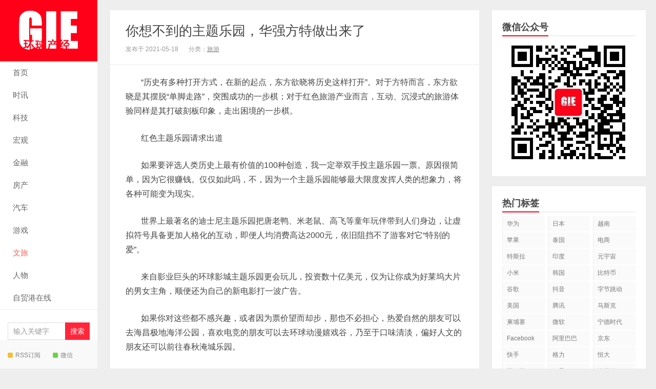

--- FILE ---
content_type: text/html; charset=UTF-8
request_url: https://gietimes.com/news/969.html
body_size: 15976
content:
<!DOCTYPE HTML>
<html>
<head>
<meta charset="UTF-8">
<meta http-equiv="X-UA-Compatible" content="IE=edge">
<meta name="viewport" content="width=device-width, initial-scale=1.0, user-scalable=0, minimum-scale=1.0, maximum-scale=1.0">
<meta http-equiv="Cache-Control" content="no-transform">
<meta http-equiv="Cache-Control" content="no-siteapp">
<title>你想不到的主题乐园，华强方特做出来了-环球产经网</title>
<meta name='robots' content='max-image-preview:large' />
<link rel="alternate" type="application/rss+xml" title="环球产经网 &raquo; 你想不到的主题乐园，华强方特做出来了评论Feed" href="https://gietimes.com/news/969.html/feed" />
<link rel='stylesheet' id='wp-block-library-css' href='https://gietimes.com/wp-includes/css/dist/block-library/style.min.css?ver=6.3.7' type='text/css' media='all' />
<style id='classic-theme-styles-inline-css' type='text/css'>
/*! This file is auto-generated */
.wp-block-button__link{color:#fff;background-color:#32373c;border-radius:9999px;box-shadow:none;text-decoration:none;padding:calc(.667em + 2px) calc(1.333em + 2px);font-size:1.125em}.wp-block-file__button{background:#32373c;color:#fff;text-decoration:none}
</style>
<style id='global-styles-inline-css' type='text/css'>
body{--wp--preset--color--black: #000000;--wp--preset--color--cyan-bluish-gray: #abb8c3;--wp--preset--color--white: #ffffff;--wp--preset--color--pale-pink: #f78da7;--wp--preset--color--vivid-red: #cf2e2e;--wp--preset--color--luminous-vivid-orange: #ff6900;--wp--preset--color--luminous-vivid-amber: #fcb900;--wp--preset--color--light-green-cyan: #7bdcb5;--wp--preset--color--vivid-green-cyan: #00d084;--wp--preset--color--pale-cyan-blue: #8ed1fc;--wp--preset--color--vivid-cyan-blue: #0693e3;--wp--preset--color--vivid-purple: #9b51e0;--wp--preset--gradient--vivid-cyan-blue-to-vivid-purple: linear-gradient(135deg,rgba(6,147,227,1) 0%,rgb(155,81,224) 100%);--wp--preset--gradient--light-green-cyan-to-vivid-green-cyan: linear-gradient(135deg,rgb(122,220,180) 0%,rgb(0,208,130) 100%);--wp--preset--gradient--luminous-vivid-amber-to-luminous-vivid-orange: linear-gradient(135deg,rgba(252,185,0,1) 0%,rgba(255,105,0,1) 100%);--wp--preset--gradient--luminous-vivid-orange-to-vivid-red: linear-gradient(135deg,rgba(255,105,0,1) 0%,rgb(207,46,46) 100%);--wp--preset--gradient--very-light-gray-to-cyan-bluish-gray: linear-gradient(135deg,rgb(238,238,238) 0%,rgb(169,184,195) 100%);--wp--preset--gradient--cool-to-warm-spectrum: linear-gradient(135deg,rgb(74,234,220) 0%,rgb(151,120,209) 20%,rgb(207,42,186) 40%,rgb(238,44,130) 60%,rgb(251,105,98) 80%,rgb(254,248,76) 100%);--wp--preset--gradient--blush-light-purple: linear-gradient(135deg,rgb(255,206,236) 0%,rgb(152,150,240) 100%);--wp--preset--gradient--blush-bordeaux: linear-gradient(135deg,rgb(254,205,165) 0%,rgb(254,45,45) 50%,rgb(107,0,62) 100%);--wp--preset--gradient--luminous-dusk: linear-gradient(135deg,rgb(255,203,112) 0%,rgb(199,81,192) 50%,rgb(65,88,208) 100%);--wp--preset--gradient--pale-ocean: linear-gradient(135deg,rgb(255,245,203) 0%,rgb(182,227,212) 50%,rgb(51,167,181) 100%);--wp--preset--gradient--electric-grass: linear-gradient(135deg,rgb(202,248,128) 0%,rgb(113,206,126) 100%);--wp--preset--gradient--midnight: linear-gradient(135deg,rgb(2,3,129) 0%,rgb(40,116,252) 100%);--wp--preset--font-size--small: 13px;--wp--preset--font-size--medium: 20px;--wp--preset--font-size--large: 36px;--wp--preset--font-size--x-large: 42px;--wp--preset--spacing--20: 0.44rem;--wp--preset--spacing--30: 0.67rem;--wp--preset--spacing--40: 1rem;--wp--preset--spacing--50: 1.5rem;--wp--preset--spacing--60: 2.25rem;--wp--preset--spacing--70: 3.38rem;--wp--preset--spacing--80: 5.06rem;--wp--preset--shadow--natural: 6px 6px 9px rgba(0, 0, 0, 0.2);--wp--preset--shadow--deep: 12px 12px 50px rgba(0, 0, 0, 0.4);--wp--preset--shadow--sharp: 6px 6px 0px rgba(0, 0, 0, 0.2);--wp--preset--shadow--outlined: 6px 6px 0px -3px rgba(255, 255, 255, 1), 6px 6px rgba(0, 0, 0, 1);--wp--preset--shadow--crisp: 6px 6px 0px rgba(0, 0, 0, 1);}:where(.is-layout-flex){gap: 0.5em;}:where(.is-layout-grid){gap: 0.5em;}body .is-layout-flow > .alignleft{float: left;margin-inline-start: 0;margin-inline-end: 2em;}body .is-layout-flow > .alignright{float: right;margin-inline-start: 2em;margin-inline-end: 0;}body .is-layout-flow > .aligncenter{margin-left: auto !important;margin-right: auto !important;}body .is-layout-constrained > .alignleft{float: left;margin-inline-start: 0;margin-inline-end: 2em;}body .is-layout-constrained > .alignright{float: right;margin-inline-start: 2em;margin-inline-end: 0;}body .is-layout-constrained > .aligncenter{margin-left: auto !important;margin-right: auto !important;}body .is-layout-constrained > :where(:not(.alignleft):not(.alignright):not(.alignfull)){max-width: var(--wp--style--global--content-size);margin-left: auto !important;margin-right: auto !important;}body .is-layout-constrained > .alignwide{max-width: var(--wp--style--global--wide-size);}body .is-layout-flex{display: flex;}body .is-layout-flex{flex-wrap: wrap;align-items: center;}body .is-layout-flex > *{margin: 0;}body .is-layout-grid{display: grid;}body .is-layout-grid > *{margin: 0;}:where(.wp-block-columns.is-layout-flex){gap: 2em;}:where(.wp-block-columns.is-layout-grid){gap: 2em;}:where(.wp-block-post-template.is-layout-flex){gap: 1.25em;}:where(.wp-block-post-template.is-layout-grid){gap: 1.25em;}.has-black-color{color: var(--wp--preset--color--black) !important;}.has-cyan-bluish-gray-color{color: var(--wp--preset--color--cyan-bluish-gray) !important;}.has-white-color{color: var(--wp--preset--color--white) !important;}.has-pale-pink-color{color: var(--wp--preset--color--pale-pink) !important;}.has-vivid-red-color{color: var(--wp--preset--color--vivid-red) !important;}.has-luminous-vivid-orange-color{color: var(--wp--preset--color--luminous-vivid-orange) !important;}.has-luminous-vivid-amber-color{color: var(--wp--preset--color--luminous-vivid-amber) !important;}.has-light-green-cyan-color{color: var(--wp--preset--color--light-green-cyan) !important;}.has-vivid-green-cyan-color{color: var(--wp--preset--color--vivid-green-cyan) !important;}.has-pale-cyan-blue-color{color: var(--wp--preset--color--pale-cyan-blue) !important;}.has-vivid-cyan-blue-color{color: var(--wp--preset--color--vivid-cyan-blue) !important;}.has-vivid-purple-color{color: var(--wp--preset--color--vivid-purple) !important;}.has-black-background-color{background-color: var(--wp--preset--color--black) !important;}.has-cyan-bluish-gray-background-color{background-color: var(--wp--preset--color--cyan-bluish-gray) !important;}.has-white-background-color{background-color: var(--wp--preset--color--white) !important;}.has-pale-pink-background-color{background-color: var(--wp--preset--color--pale-pink) !important;}.has-vivid-red-background-color{background-color: var(--wp--preset--color--vivid-red) !important;}.has-luminous-vivid-orange-background-color{background-color: var(--wp--preset--color--luminous-vivid-orange) !important;}.has-luminous-vivid-amber-background-color{background-color: var(--wp--preset--color--luminous-vivid-amber) !important;}.has-light-green-cyan-background-color{background-color: var(--wp--preset--color--light-green-cyan) !important;}.has-vivid-green-cyan-background-color{background-color: var(--wp--preset--color--vivid-green-cyan) !important;}.has-pale-cyan-blue-background-color{background-color: var(--wp--preset--color--pale-cyan-blue) !important;}.has-vivid-cyan-blue-background-color{background-color: var(--wp--preset--color--vivid-cyan-blue) !important;}.has-vivid-purple-background-color{background-color: var(--wp--preset--color--vivid-purple) !important;}.has-black-border-color{border-color: var(--wp--preset--color--black) !important;}.has-cyan-bluish-gray-border-color{border-color: var(--wp--preset--color--cyan-bluish-gray) !important;}.has-white-border-color{border-color: var(--wp--preset--color--white) !important;}.has-pale-pink-border-color{border-color: var(--wp--preset--color--pale-pink) !important;}.has-vivid-red-border-color{border-color: var(--wp--preset--color--vivid-red) !important;}.has-luminous-vivid-orange-border-color{border-color: var(--wp--preset--color--luminous-vivid-orange) !important;}.has-luminous-vivid-amber-border-color{border-color: var(--wp--preset--color--luminous-vivid-amber) !important;}.has-light-green-cyan-border-color{border-color: var(--wp--preset--color--light-green-cyan) !important;}.has-vivid-green-cyan-border-color{border-color: var(--wp--preset--color--vivid-green-cyan) !important;}.has-pale-cyan-blue-border-color{border-color: var(--wp--preset--color--pale-cyan-blue) !important;}.has-vivid-cyan-blue-border-color{border-color: var(--wp--preset--color--vivid-cyan-blue) !important;}.has-vivid-purple-border-color{border-color: var(--wp--preset--color--vivid-purple) !important;}.has-vivid-cyan-blue-to-vivid-purple-gradient-background{background: var(--wp--preset--gradient--vivid-cyan-blue-to-vivid-purple) !important;}.has-light-green-cyan-to-vivid-green-cyan-gradient-background{background: var(--wp--preset--gradient--light-green-cyan-to-vivid-green-cyan) !important;}.has-luminous-vivid-amber-to-luminous-vivid-orange-gradient-background{background: var(--wp--preset--gradient--luminous-vivid-amber-to-luminous-vivid-orange) !important;}.has-luminous-vivid-orange-to-vivid-red-gradient-background{background: var(--wp--preset--gradient--luminous-vivid-orange-to-vivid-red) !important;}.has-very-light-gray-to-cyan-bluish-gray-gradient-background{background: var(--wp--preset--gradient--very-light-gray-to-cyan-bluish-gray) !important;}.has-cool-to-warm-spectrum-gradient-background{background: var(--wp--preset--gradient--cool-to-warm-spectrum) !important;}.has-blush-light-purple-gradient-background{background: var(--wp--preset--gradient--blush-light-purple) !important;}.has-blush-bordeaux-gradient-background{background: var(--wp--preset--gradient--blush-bordeaux) !important;}.has-luminous-dusk-gradient-background{background: var(--wp--preset--gradient--luminous-dusk) !important;}.has-pale-ocean-gradient-background{background: var(--wp--preset--gradient--pale-ocean) !important;}.has-electric-grass-gradient-background{background: var(--wp--preset--gradient--electric-grass) !important;}.has-midnight-gradient-background{background: var(--wp--preset--gradient--midnight) !important;}.has-small-font-size{font-size: var(--wp--preset--font-size--small) !important;}.has-medium-font-size{font-size: var(--wp--preset--font-size--medium) !important;}.has-large-font-size{font-size: var(--wp--preset--font-size--large) !important;}.has-x-large-font-size{font-size: var(--wp--preset--font-size--x-large) !important;}
.wp-block-navigation a:where(:not(.wp-element-button)){color: inherit;}
:where(.wp-block-post-template.is-layout-flex){gap: 1.25em;}:where(.wp-block-post-template.is-layout-grid){gap: 1.25em;}
:where(.wp-block-columns.is-layout-flex){gap: 2em;}:where(.wp-block-columns.is-layout-grid){gap: 2em;}
.wp-block-pullquote{font-size: 1.5em;line-height: 1.6;}
</style>
<link rel='stylesheet' id='main-css' href='https://gietimes.com/wp-content/themes/xiu/style.css?ver=8.6' type='text/css' media='all' />
<link rel='stylesheet' id='wsocial-css' href='https://gietimes.com/wp-content/plugins/wechat-social-login/assets/css/social.css?ver=1.3.0' type='text/css' media='all' />
<script type='text/javascript' src='https://gietimes.com/wp-content/themes/xiu/js/jquery.js?ver=8.6' id='jquery-js'></script>
<link rel="https://api.w.org/" href="https://gietimes.com/wp-json/" /><link rel="alternate" type="application/json" href="https://gietimes.com/wp-json/wp/v2/posts/969" /><link rel="EditURI" type="application/rsd+xml" title="RSD" href="https://gietimes.com/xmlrpc.php?rsd" />
<link rel="canonical" href="https://gietimes.com/news/969.html" />
<link rel="alternate" type="application/json+oembed" href="https://gietimes.com/wp-json/oembed/1.0/embed?url=https%3A%2F%2Fgietimes.com%2Fnews%2F969.html" />
<link rel="alternate" type="text/xml+oembed" href="https://gietimes.com/wp-json/oembed/1.0/embed?url=https%3A%2F%2Fgietimes.com%2Fnews%2F969.html&#038;format=xml" />
<style>a:hover, a:focus,.post-like.actived,.excerpt h2 a:hover,.user-welcome strong,.article-title a:hover,#comments b,.text-muted a:hover,.relates a:hover,.archives .item:hover h3,.linkcat h2,.sticky a:hover,.article-content a:hover,.nav li.current-menu-item > a, .nav li.current-menu-parent > a, .nav li.current_page_item > a, .nav li.current-posa,.article-meta a:hover,.excerpt h2 a span,.article-title a span,.archives-list a span,.most-comment-posts li > a span,.widget_postlist .items-01 .text span{color:#ff0018;}.logo a,.article-tags a,.search-form .btn,#bdcs .bdcs-search-form-submit,.widget_tags_inner a:hover:hover,.focusmo a:hover h4,.tagslist .tagname:hover,.pagination ul > li.next-page > a,.comments-pagination .current{background-color:#ff0018;}.label-important,.badge-important{background-color:#ff0018;}.label-important .label-arrow,.badge-important .label-arrow{border-left-color:#ff0018;}.title strong{border-bottom-color:#ff0018;}#submit{background: #ff0018;border-right: 2px solid #ff0018;border-bottom: 2px solid #ff0018;}@media (max-width:720px){.ui-navtop .logo, .logo{background-color:#ff0018;}.nav li.current-menu-item > a:after, .nav li.current-menu-parent > a:after, .nav li.current_page_item > a:after, .nav li.current-post-ancestor > a:after{background-color:#ff0018;}}</style>
<meta name="keywords" content="旅游, ">
<meta name="description" content="“历史有多种打开方式，在新的起点，东方欲晓将历史这样打开”。对于方特而言，东方欲晓是其摆脱“单脚走路”，突围成功的一步棋；对于红色旅游产业而言，互动、沉浸式的旅游体验同样是其打破刻板印象，走出困境的一步棋。 红色主题乐园请求出道 如果要评选人类历史上最有价值的100种创造，我一定...">
<link rel="icon" href="https://gietimes.com/wp-content/uploads/2021/04/cropped-环球产经logo3-32x32.jpg" sizes="32x32" />
<link rel="icon" href="https://gietimes.com/wp-content/uploads/2021/04/cropped-环球产经logo3-192x192.jpg" sizes="192x192" />
<link rel="apple-touch-icon" href="https://gietimes.com/wp-content/uploads/2021/04/cropped-环球产经logo3-180x180.jpg" />
<meta name="msapplication-TileImage" content="https://gietimes.com/wp-content/uploads/2021/04/cropped-环球产经logo3-270x270.jpg" />
<link rel="shortcut icon" href="https://gietimes.com/favicon.ico">
<!--[if lt IE 9]><script src="https://gietimes.com/wp-content/themes/xiu/js/html5.js"></script><![endif]-->
</head>
<body class="post-template-default single single-post postid-969 single-format-standard post_p_indent sticky-m totop-m comment_vcode ui-c3">
<section class="container">
<header class="header">
	<div class="logo"><a href="https://gietimes.com" title="环球产经网-Global Industry Economy Times"><img class="logo-img-pc" src="https://gietimes.com/wp-content/uploads/2021/04/小logo.png" alt="环球产经网"><img class="logo-img-m" src="http://gietimes.com/wp-content/uploads/2021/04/1649955584-hengGIE3.png" alt="环球产经网">环球产经网</a></div>	<ul class="nav"><li class="navmore"><i class="glyphicon glyphicon-align-justify"></i></li><li id="menu-item-7734" class="menu-item menu-item-type-custom menu-item-object-custom menu-item-home menu-item-7734"><a href="https://gietimes.com/">首页</a></li>
<li id="menu-item-26" class="menu-item menu-item-type-taxonomy menu-item-object-category menu-item-26"><a href="https://gietimes.com/news/category/times">时讯</a></li>
<li id="menu-item-30" class="menu-item menu-item-type-taxonomy menu-item-object-category menu-item-30"><a href="https://gietimes.com/news/category/technology">科技</a></li>
<li id="menu-item-35" class="menu-item menu-item-type-taxonomy menu-item-object-category menu-item-35"><a href="https://gietimes.com/news/category/macro-economy">宏观</a></li>
<li id="menu-item-28" class="menu-item menu-item-type-taxonomy menu-item-object-category menu-item-28"><a href="https://gietimes.com/news/category/finance">金融</a></li>
<li id="menu-item-29" class="menu-item menu-item-type-taxonomy menu-item-object-category menu-item-29"><a href="https://gietimes.com/news/category/real-estate">房产</a></li>
<li id="menu-item-31" class="menu-item menu-item-type-taxonomy menu-item-object-category menu-item-31"><a href="https://gietimes.com/news/category/auto">汽车</a></li>
<li id="menu-item-32" class="menu-item menu-item-type-taxonomy menu-item-object-category menu-item-32"><a href="https://gietimes.com/news/category/games">游戏</a></li>
<li id="menu-item-33" class="menu-item menu-item-type-taxonomy menu-item-object-category current-post-ancestor menu-item-33"><a href="https://gietimes.com/news/category/culture-and-travel">文旅</a></li>
<li id="menu-item-34" class="menu-item menu-item-type-taxonomy menu-item-object-category menu-item-34"><a href="https://gietimes.com/news/category/people">人物</a></li>
<li id="menu-item-4069" class="menu-item menu-item-type-custom menu-item-object-custom menu-item-4069"><a href="https://www.ftpol.com">自贸港在线</a></li>
</ul>	<form method="get" class="search-form" action="https://gietimes.com/" ><input class="form-control" name="s" type="text" placeholder="输入关键字" required="required" value=""><input class="btn" type="submit" value="搜索"></form>	<span class="glyphicon glyphicon-search m-search"></span>	<div class="feeds">
					<a class="feed feed-rss" rel="external nofollow" href="https://gietimes.com/feed/" target="_blank"><i></i>RSS订阅</a>
					<a class="feed feed-weixin" rel="external nofollow" href="javascript:;" title="关注：gietimes-com"  data-content="<img src='https://gietimes.com/wp-content/uploads/2021/04/qrcode_for_gh_61ea39ab69ff_258-150x150.jpg'>"><i></i>微信<span class="feed-weixin-hide"><img src='https://gietimes.com/wp-content/uploads/2021/04/qrcode_for_gh_61ea39ab69ff_258-150x150.jpg'></span></a>
			</div>
	<div class="slinks">
		<a href="https://www.gietimes.com" title="环球产经">环球产经</a>	</div>

			<div class="user-signin">
			<a target="_blank" href="https://gietimes.com/wp-login.php">登陆</a><br>
			<a target="_blank" href="https://gietimes.com/wp-login.php?action=register">注册</a>
		</div>
		</header>
<div class="content-wrap">
	<div class="content">
						<header class="article-header">
						<h1 class="article-title"><a href="https://gietimes.com/news/969.html">你想不到的主题乐园，华强方特做出来了</a></h1>
			<ul class="article-meta">
								<li>
					 
					发布于 2021-05-18				</li>
				<li>分类：<a href="https://gietimes.com/news/category/culture-and-travel/travel" rel="category tag">旅游</a></li>																			</ul>
		</header>
				<article class="article-content">
			<p class="one-p">“历史有多种打开方式，在新的起点，东方欲晓将历史这样打开”。对于方特而言，东方欲晓是其摆脱“单脚走路”，突围成功的一步棋；对于红色旅游产业而言，互动、沉浸式的旅游体验同样是其打破刻板印象，走出困境的一步棋。</p>
<p class="one-p">红色主题乐园请求出道</p>
<p class="one-p">如果要评选人类历史上最有价值的100种创造，我一定举双手投主题乐园一票。原因很简单，因为它很赚钱。仅仅如此吗，不，因为一个主题乐园能够最大限度发挥人类的想象力，将各种可能变为现实。</p>
<p class="one-p">世界上最著名的迪士尼主题乐园把唐老鸭、米老鼠、高飞等童年玩伴带到人们身边，让虚拟符号具备更加人格化的互动，即便人均消费高达2000元，依旧阻挡不了游客对它“特别的爱”。</p>
<p class="one-p">来自影业巨头的环球影城主题乐园更会玩儿，投资数十亿美元，仅为让你成为好莱坞大片的男女主角，顺便还为自己的新电影打一波广告。</p>
<p class="one-p">如果你对这些都不感兴趣，或者因为票价望而却步，那也不必担心，热爱自然的朋友可以去海昌极地海洋公园，喜欢电竞的朋友可以去环球动漫嬉戏谷，乃至于口味清淡，偏好人文的朋友还可以前往春秋淹城乐园。</p>
<p class="one-p">但你绝对想不到的是，有一天，红色旅游也可以开设主题乐园，并且这个想法正在被华强方特逐步实现。</p>
<p class="one-p">是的，没有听错，那家站在光头强背后的公司，华强方特。</p>
<p class="one-p">5月10日，华强方特于赣州举办新主题公园品牌“方特东方欲晓”发布会。作为华强方特旗下的第八个主题公园品牌，东方欲晓由华强方特集团和赣州旅投集团合力打造，项目占地40万平方米，总投资超过30亿元。</p>
<p class="one-p"><img decoding="async" fetchpriority="high" class="alignnone size-full wp-image-970" src="http://gietimes.com/wp-content/uploads/2021/05/1000-165.jpg" width="640" height="415" srcset="https://gietimes.com/wp-content/uploads/2021/05/1000-165.jpg 640w, https://gietimes.com/wp-content/uploads/2021/05/1000-165-300x195.jpg 300w" sizes="(max-width: 640px) 100vw, 640px" /></p>
<p class="one-p">官方信息显示，“公园以1840年鸦片战争到21世纪初中华民族170余年的奋斗征程为背景，策划了包括六大历史主题区域和众多大型红色文化主题项目，综合运用现代技术手段，让游客在沉浸式体验中感受波澜壮阔的中华民族伟大复兴历程”。</p>
<p class="one-p">而乐园的主题名，东方欲晓，则来自那首脍炙人口的诗篇，“东方欲晓，莫道君行早。踏遍青山人未老，风景这边独好”。</p>
<p class="one-p">简介平平无奇，但实景大有文章。豪掷的30亿元中，有很大一部分被用来搭建真实街景，包括但不限于未被烧毁前的皇家公园圆明园、代表近代中国城市化先驱的上海街头、新民主主义革命时期的赣南老苏区。与此同时，方特的“经典老番”，过山车、大摆锤等游乐设施也会在结合神舟飞船、辽宁舰等科技元素的前提下焕然一新。</p>
<p class="one-p">不做咸鱼的华强方特</p>
<p class="one-p">打造新品牌，是华强方特的突围之举。</p>
<p class="one-p">在打造东方欲晓之前，华强方特的文旅之路走了十年。和迪士尼的百年家业比起来，十年不过一瞬，但在这段时间里，华强方特迅速崛起，从一家文旅初创公司成长为市值超过150亿元的行业巨头。</p>
<p class="one-p">“工业化生产、大规模复制、集成化系统采购、全方位娱乐营销、打造专属IP、轻资产输出”是华强方特这些年来一直坚持的战略模式，而得以支持这一模式稳定运行的，是其引以为傲的技术加持。</p>
<p class="one-p">“技术+文化”，是华强方特的战略“压舱石”。早年间，华强方特靠特种电影的技术起家，每年通过定制特种电影和4D电影沟通国际市场，之后便在此基础上将文化和技术融合在一起，打造属于自己的知识产权品牌。这其中最具代表性的商业案例，是《熊出没》系列动画电影和方特主题乐园的IP联动。</p>
<p class="one-p">从2014年开始，“熊出没”系列动画电影正式加盟春节档，凭借成熟的动画技术和打磨的剧本，已经上映的七部动画电影累积获得票房32.64亿元。很快，IP内容被转化为商业性的流量，大量影视符号、形象落地方特主题乐园，成为人们电影消费之余的第二落点。此外，方特主题乐园有“熊出没”也通过《奔跑吧兄弟》和《极限挑战》两档顶流节目深深印在人们的心中。</p>
<p class="one-p"><img decoding="async" class="alignnone size-full wp-image-971" src="http://gietimes.com/wp-content/uploads/2021/05/1000-166.jpg" width="640" height="733" srcset="https://gietimes.com/wp-content/uploads/2021/05/1000-166.jpg 640w, https://gietimes.com/wp-content/uploads/2021/05/1000-166-262x300.jpg 262w" sizes="(max-width: 640px) 100vw, 640px" /></p>
<p class="one-p">动漫产业的反哺效果有多明显？2015年华强方特正式挂牌新三板，并在挂牌以来，营收一路走高。2016年到2019年间，公司营收分别为33.60亿元，38.53亿元，43.38亿元和53.42亿元，公司净利润连续四年突破7亿元，净利润增长率分别在6.74%，5.34%，4.25%和3.2%。据世界主题乐园权威研究机构TEA和AECOM联合发布的《2019年全球主题乐园调查报告》统计，华强方特主题乐园凭借5039.3万人次游客接待量，连续第四年蝉联主题乐园全球五强，比肩世界级著名主题乐园品牌。</p>
<p class="one-p">然而“老大”也不是那么好当的。在华强方特内部，依赖单IP决然无法与迪士尼、环球影城等国际顶尖品牌对抗。对照“喜羊羊”系列动画的十年兴衰路，熊出没的未来是“出”是“没”无人知晓。</p>
<p class="one-p">与此同时，华强方特的年报显示，公司在2016-2018年非经常性损益中来自政府补贴的金额分别高达3.53亿元，3.30亿元和3.27亿元，三年期间政府补助的比例均超过了公司利润总额的35%，对此，华强方特也着重强调了其中的风险，“相关规定可能会因产业，市场的发展及政府监管力度的变化而产生变化，那么企业也需要及时调整自身的产业发展，以符合新的发展变化”。</p>
<p class="one-p">尽管自挂牌以来，华强方特一直保持营业收入10%以上的增速，但IP老化，政府补助风险，乃至于目前新冠疫情的管控风险，都给企业蒙上一层阴翳。</p>
<p class="one-p">同样令华强方特必须“尽快突围”的还有激烈的市场竞争。</p>
<p class="one-p">2016年，迪士尼主题公园落地上海；2021年，环球影城主题公园落地北京，除了两个头部品牌下场“battle”，还有包括广州融创乐园、北京欢乐谷五期-香格里拉、华谊兄弟电影小镇、昆明七彩云南·欢乐世界主题乐园等众多选手参赛。在供应市场不断扩张、地产红利逐渐消退的大背景下，是“败走麦城”还是突出重围，对于华强方特而言，显得尤为迫切。</p>
<p class="one-p">读毛选 爱红游</p>
<p class="one-p">年轻市场崛起</p>
<p class="one-p">品牌千千万，但红色主题一定是特别的那一个。囿于主题的严肃性和呈现的局限性，各地红色旅游以展览馆、博物馆、旧址的参观学习为主。</p>
<p class="one-p">踱步穿过整齐有序的展览区，买一顶勾连历史的红军帽，再留下一张站在展览馆门口的标准游客照，对景区的打卡就正式完成。而这样的场景，大多出现在父辈们的出行规划中。</p>
<p class="one-p">但在近些年，年轻人正在成为红色消费的新动力。在微博上，“当年轻人读《毛选》成为一种潮流”已经成为热点话题，据一张截图的图表显示：某出版社从2015年开始，五年的时间内，《毛泽东选集》销量呈现着逐年递增的态势，到了去年，也就是2020年，销售量更是比往年翻了一倍。</p>
<p class="one-p"><img decoding="async" class="alignnone size-full wp-image-972" src="http://gietimes.com/wp-content/uploads/2021/05/1000-167.jpg" width="640" height="987" srcset="https://gietimes.com/wp-content/uploads/2021/05/1000-167.jpg 640w, https://gietimes.com/wp-content/uploads/2021/05/1000-167-195x300.jpg 195w" sizes="(max-width: 640px) 100vw, 640px" /></p>
<p class="one-p">与此同时，红色旅游正在年轻人群体中悄悄出圈。数据显示，在今年的清明假期中，“00”后对于红色旅游预定量同比增幅超过630%，在飞猪平台上，进行红色旅游和消费的“95后”、“00后”游客占比接近50%。</p>
<p class="one-p">年轻人对红色主题的青睐得益于供需两端的双向刺激。</p>
<p class="one-p">一方面，在当代年轻人的新需求下，以红色文化为主题的表达手法和形式更加新颖多元，带来供应端的繁荣：《八佰》用近30亿元票房证明，“流量+商业化”同样能够拍好革命故事；《那年那兔那些事儿》告诉受众，泛娱式的解读不会消解文化和历史的严肃性；《觉醒年代》通过精湛真诚地影视化表明，尘封的历史素材可以脱离枯燥乏味。</p>
<p class="one-p"><img decoding="async" loading="lazy" class="alignnone size-full wp-image-973" src="http://gietimes.com/wp-content/uploads/2021/05/1000-168.jpg" width="640" height="271" srcset="https://gietimes.com/wp-content/uploads/2021/05/1000-168.jpg 640w, https://gietimes.com/wp-content/uploads/2021/05/1000-168-300x127.jpg 300w" sizes="(max-width: 640px) 100vw, 640px" /></p>
<p class="one-p">另一方面，影视化供应端口碑成为线下红色消费的“自来水”，刺激红色旅游的增长。同样以电影《八佰》为例，电影播出后，上海四行仓库抗战纪念馆迎来超出以往两倍的客流量，景区为此不得不采取限流和预约举措。</p>
<p class="one-p">据相关数据显示，目前全国红色文化旅游景区累计接待游客人次已经超过50亿人次，其综合收入累计达1.35亿万元，预测2023年中国红色旅游综合收入将达到9886亿元，未来万亿市场规模指日可待。</p>
<p class="one-p">但单纯的数据增长不会给红色旅游带来春天，转型才会。在华强方特之前，也早已有其他“玩家”尝试红色旅游的互动、沉浸式体验。</p>
<p class="one-p">2019年，中国首个红色主题万达城在延安启动，项目总投资超过120亿元，将红色小镇、军事乐园、冰雪乐园、红色剧场等主题内容涵盖在内，预计今年6月开业，由是观之，“英雄所见略同”，华强方特布局红色主题并非贸然之举。</p>
<p class="one-p">今年年初，为隆重庆祝中国共产党成立100周年，文化和旅游部决定遴选推出“建党百年百条精品红色旅游线路”活动，这为每个省市打造各自的精品红色旅游路线提供机会。从部分已经发布的省市公告来看，不同地区的红色旅游方案也正在朝着可互动、可体验、可参与的方向调整，诸如角色扮演、沉浸式电影、户外探险等新形式越来越多地出现在游客的视野当中。</p>
<p class="one-p"><img decoding="async" loading="lazy" class="alignnone size-full wp-image-974" src="http://gietimes.com/wp-content/uploads/2021/05/1000-169.jpg" width="640" height="406" srcset="https://gietimes.com/wp-content/uploads/2021/05/1000-169.jpg 640w, https://gietimes.com/wp-content/uploads/2021/05/1000-169-300x190.jpg 300w" sizes="(max-width: 640px) 100vw, 640px" /></p>
<p class="one-p"><img decoding="async" loading="lazy" class="alignnone size-full wp-image-975" src="http://gietimes.com/wp-content/uploads/2021/05/1000-170.jpg" width="640" height="259" srcset="https://gietimes.com/wp-content/uploads/2021/05/1000-170.jpg 640w, https://gietimes.com/wp-content/uploads/2021/05/1000-170-300x121.jpg 300w" sizes="(max-width: 640px) 100vw, 640px" /></p>
<p class="one-p"><img decoding="async" loading="lazy" class="alignnone size-full wp-image-976" src="http://gietimes.com/wp-content/uploads/2021/05/1000-171.jpg" width="640" height="493" srcset="https://gietimes.com/wp-content/uploads/2021/05/1000-171.jpg 640w, https://gietimes.com/wp-content/uploads/2021/05/1000-171-300x231.jpg 300w" sizes="(max-width: 640px) 100vw, 640px" /></p>
<p class="one-p">文化和旅游部副部长、国家文物局局长李群表示：“建党百年百条精品红色旅游线路，意在让广大游客深刻感受到红色文化魅力和革命精神力量；依托丰富的红色资源建成一批批红色旅游景区，红色旅游品牌矩阵日臻完善，红色文化焕发时代光芒”。</p>
<p class="one-p">“历史有多种打开方式，在新的起点，东方欲晓将历史这样打开”。对于方特而言，东方欲晓是其摆脱“单脚走路”，突围成功的一步棋；对于红色旅游产业而言，互动、沉浸式的旅游体验同样是其打破刻板印象，走出困境的一步棋。当入局的想法不谋而合，或许博弈之中会棋高一着。但需要注意的是，创新成功与否的最终裁判权仍然掌握在大众手中，或许正应验了那句话，爱消费者的企业运气都不会太差。</p>
<p class="one-p">镜像娱乐原创</p>
<p class="one-p">文丨郝泽宇</p>
<p class="one-p">编辑丨于华东</p>
						        			</article>
				<div class="article-social">
											</div>

				
		<div class="article-tags">
					</div>

		
		<nav class="article-nav">
			<span class="article-nav-prev"><span>上一篇</span><a href="https://gietimes.com/news/966.html" rel="prev">技领全球，星恒锂电池如何造就“国货荣光”</a></span>
			<span class="article-nav-next"><span>下一篇</span><a href="https://gietimes.com/news/978.html" rel="next">传亚马逊有意收购米高梅 售价或达100亿美元</a></span>
		</nav>

				<div class="relates relates-model-thumb"><h3 class="title"><strong>相关推荐</strong></h3><ul><li><a target="_blank" href="https://gietimes.com/news/29459.html"><span><img src="https://gietimes.com/wp-content/themes/xiu/images/thumbnail.png" data-original="https://gietimes.com/wp-content/uploads/2025/12/s_27c8cb007e4542d6aaef6780ea8b98b2-240x180.jpg" class="thumb"/></span>携程声明：未启动柬埔寨推广 绝无信息泄露</a></li><li><a target="_blank" href="https://gietimes.com/news/28906.html"><span><img src="https://gietimes.com/wp-content/themes/xiu/images/thumbnail.png" data-original="https://gietimes.com/wp-content/uploads/2025/11/s_92b242f6e6e9452694e4bc66f08e9e95-240x180.png" class="thumb"/></span>日本熊开始进化了：被枪打中后装死 待猎人查看时攻击</a></li><li><a target="_blank" href="https://gietimes.com/news/27886.html"><span><img src="https://gietimes.com/wp-content/themes/xiu/images/thumbnail.png" data-original="https://gietimes.com/wp-content/uploads/2025/09/Sbc25ebd3-290a-4ac2-94e3-50288c0e9c85-240x180.jpg" class="thumb"/></span>葡萄牙著名旅游景点 黄色历史缆车脱轨坠毁：至少15人死亡</a></li><li><a target="_blank" href="https://gietimes.com/news/23413.html"><span><img src="https://gietimes.com/wp-content/themes/xiu/images/thumbnail.png" data-original="https://gietimes.com/wp-content/uploads/2024/09/c5dcd2f-4a1bf3e9-240x180.png" class="thumb"/></span>“空中自驾”成出行新体验，低空经济玩出新花样→</a></li></ul></div>							</div>
</div>
<div class="sidebar">	
<div class="widget widget_media_image"><h3 class="title"><strong>微信公众号</strong></h3><img width="258" height="258" src="https://gietimes.com/wp-content/uploads/2021/04/qrcode_for_gh_61ea39ab69ff_258.jpg" class="image wp-image-21  attachment-full size-full" alt="" decoding="async" style="max-width: 100%; height: auto;" loading="lazy" srcset="https://gietimes.com/wp-content/uploads/2021/04/qrcode_for_gh_61ea39ab69ff_258.jpg 258w, https://gietimes.com/wp-content/uploads/2021/04/qrcode_for_gh_61ea39ab69ff_258-150x150.jpg 150w" sizes="(max-width: 258px) 100vw, 258px" /></div><div class="widget widget_tags"><h3 class="title"><strong>热门标签</strong></h3><ul class="widget_tags_inner -cols3"><li><a title="52个话题" href="https://gietimes.com/news/tag/huawei">华为</a></li><li><a title="34个话题" href="https://gietimes.com/news/tag/%e6%97%a5%e6%9c%ac">日本</a></li><li><a title="31个话题" href="https://gietimes.com/news/tag/%e8%b6%8a%e5%8d%97">越南</a></li><li><a title="29个话题" href="https://gietimes.com/news/tag/%e8%8b%b9%e6%9e%9c">苹果</a></li><li><a title="21个话题" href="https://gietimes.com/news/tag/%e6%b3%b0%e5%9b%bd">泰国</a></li><li><a title="19个话题" href="https://gietimes.com/news/tag/%e7%94%b5%e5%95%86">电商</a></li><li><a title="18个话题" href="https://gietimes.com/news/tag/%e7%89%b9%e6%96%af%e6%8b%89">特斯拉</a></li><li><a title="15个话题" href="https://gietimes.com/news/tag/%e5%8d%b0%e5%ba%a6">印度</a></li><li><a title="14个话题" href="https://gietimes.com/news/tag/%e5%85%83%e5%ae%87%e5%ae%99">元宇宙</a></li><li><a title="13个话题" href="https://gietimes.com/news/tag/%e5%b0%8f%e7%b1%b3">小米</a></li><li><a title="13个话题" href="https://gietimes.com/news/tag/%e9%9f%a9%e5%9b%bd">韩国</a></li><li><a title="12个话题" href="https://gietimes.com/news/tag/%e6%af%94%e7%89%b9%e5%b8%81">比特币</a></li><li><a title="11个话题" href="https://gietimes.com/news/tag/%e8%b0%b7%e6%ad%8c">谷歌</a></li><li><a title="11个话题" href="https://gietimes.com/news/tag/%e6%8a%96%e9%9f%b3">抖音</a></li><li><a title="11个话题" href="https://gietimes.com/news/tag/%e5%ad%97%e8%8a%82%e8%b7%b3%e5%8a%a8">字节跳动</a></li><li><a title="10个话题" href="https://gietimes.com/news/tag/%e7%be%8e%e5%9b%bd">美国</a></li><li><a title="9个话题" href="https://gietimes.com/news/tag/%e8%85%be%e8%ae%af">腾讯</a></li><li><a title="9个话题" href="https://gietimes.com/news/tag/%e9%a9%ac%e6%96%af%e5%85%8b">马斯克</a></li><li><a title="8个话题" href="https://gietimes.com/news/tag/%e6%9f%ac%e5%9f%94%e5%af%a8">柬埔寨</a></li><li><a title="7个话题" href="https://gietimes.com/news/tag/%e5%be%ae%e8%bd%af">微软</a></li><li><a title="7个话题" href="https://gietimes.com/news/tag/%e5%ae%81%e5%be%b7%e6%97%b6%e4%bb%a3">宁德时代</a></li><li><a title="7个话题" href="https://gietimes.com/news/tag/facebook">Facebook</a></li><li><a title="7个话题" href="https://gietimes.com/news/tag/%e9%98%bf%e9%87%8c%e5%b7%b4%e5%b7%b4">阿里巴巴</a></li><li><a title="7个话题" href="https://gietimes.com/news/tag/%e4%ba%ac%e4%b8%9c">京东</a></li><li><a title="6个话题" href="https://gietimes.com/news/tag/%e5%bf%ab%e6%89%8b">快手</a></li><li><a title="6个话题" href="https://gietimes.com/news/tag/%e6%a0%bc%e5%8a%9b">格力</a></li><li><a title="6个话题" href="https://gietimes.com/news/tag/%e6%81%92%e5%a4%a7">恒大</a></li><li><a title="5个话题" href="https://gietimes.com/news/tag/%e4%ba%9a%e9%a9%ac%e9%80%8a">亚马逊</a></li><li><a title="5个话题" href="https://gietimes.com/news/tag/%e4%b8%89%e6%98%9f">三星</a></li><li><a title="4个话题" href="https://gietimes.com/news/tag/%e6%af%94%e4%ba%9a%e8%bf%aa">比亚迪</a></li><li><a title="4个话题" href="https://gietimes.com/news/tag/%e9%b8%bf%e8%92%99">鸿蒙</a></li><li><a title="4个话题" href="https://gietimes.com/news/tag/%e8%8b%b1%e5%9b%bd">英国</a></li><li><a title="3个话题" href="https://gietimes.com/news/tag/%e4%b8%ad%e5%9b%bd%e7%a7%bb%e5%8a%a8">中国移动</a></li><li><a title="3个话题" href="https://gietimes.com/news/tag/%e4%b9%90%e8%a7%86">乐视</a></li><li><a title="3个话题" href="https://gietimes.com/news/tag/%e7%88%b1%e5%a5%87%e8%89%ba">爱奇艺</a></li><li><a title="3个话题" href="https://gietimes.com/news/tag/%e7%99%be%e5%ba%a6">百度</a></li><li><a title="3个话题" href="https://gietimes.com/news/tag/%e6%bb%b4%e6%bb%b4%e5%87%ba%e8%a1%8c">滴滴出行</a></li><li><a title="3个话题" href="https://gietimes.com/news/tag/%e5%94%af%e5%93%81%e4%bc%9a">唯品会</a></li><li><a title="3个话题" href="https://gietimes.com/news/tag/%e8%8c%85%e5%8f%b0">茅台</a></li><li><a title="3个话题" href="https://gietimes.com/news/tag/%e6%8b%bc%e5%a4%9a%e5%a4%9a">拼多多</a></li><li><a title="3个话题" href="https://gietimes.com/news/tag/%e6%9e%81%e7%8b%90">极狐</a></li><li><a title="3个话题" href="https://gietimes.com/news/tag/%e7%bd%91%e6%98%93">网易</a></li><li><a title="3个话题" href="https://gietimes.com/news/tag/%e7%91%9e%e5%b9%b8">瑞幸</a></li><li><a title="3个话题" href="https://gietimes.com/news/tag/%e5%af%8c%e5%a3%ab%e5%ba%b7">富士康</a></li><li><a title="3个话题" href="https://gietimes.com/news/tag/%e4%b8%8a%e6%b5%b7">上海</a></li><li><a title="3个话题" href="https://gietimes.com/news/tag/twitter">twitter</a></li><li><a title="3个话题" href="https://gietimes.com/news/tag/%e4%bf%84%e7%bd%97%e6%96%af">俄罗斯</a></li><li><a title="2个话题" href="https://gietimes.com/news/tag/%e4%b8%ad%e5%9b%bd%e8%81%94%e9%80%9a">中国联通</a></li><li><a title="2个话题" href="https://gietimes.com/news/tag/%e4%bc%97%e6%b3%b0%e6%b1%bd%e8%bd%a6">众泰汽车</a></li><li><a title="2个话题" href="https://gietimes.com/news/tag/%e7%be%8e%e7%9a%84">美的</a></li></ul></div><div class="widget widget_block"><div class="_3y4r2m4dzxp"></div>
    <script type="text/javascript">
        (window.slotbydup = window.slotbydup || []).push({
            id: "u6843424",
            container: "_3y4r2m4dzxp",
            async: true
        });
    </script>
    <!-- 多条广告如下脚本只需引入一次 -->
    <script type="text/javascript" src="//cpro.baidustatic.com/cpro/ui/cm.js" async="async" defer="defer" >
    </script></div><div class="widget widget_block"><div class="_cexamgb1pcv"></div>
    <script type="text/javascript">
        (window.slotbydup = window.slotbydup || []).push({
            id: "u6843426",
            container: "_cexamgb1pcv",
            async: true
        });
    </script>
</div></div><footer class="footer">
	    &copy; 2026 <a href="https://gietimes.com">环球产经网</a> 
        &nbsp; <br>除非原创声明，本站文章均为整合发布，如有侵权请联系站方。<br>
&nbsp编辑部电话：0898-66269303&nbsp&nbsp邮箱：corp@zeemeang.com<br>内容监督热线：18976094913&nbsp&nbsp<a href="https://beian.miit.gov.cn/" target="_blank">琼ICP备16002764号-3</a>&nbsp    </footer>
</section>


<script>window.TBUI={"uri":"https:\/\/gietimes.com\/wp-content\/themes\/xiu","roll":"","ajaxpager":"0"}</script>
<script type='text/javascript' src='https://gietimes.com/wp-content/themes/xiu/js/bootstrap.js?ver=8.6' id='_bootstrap-js'></script>
<script type='text/javascript' src='https://gietimes.com/wp-content/themes/xiu/js/swiper.min.js?ver=8.6' id='_swiper-js'></script>
<script type='text/javascript' src='https://gietimes.com/wp-content/themes/xiu/js/custom.js?ver=8.6' id='_custom-js'></script>
<div id="wsocial-dialog-login" style="display:none;position: fixed;z-index: 999;">
	<div class="xh-cover"></div>
	<div class="xh-regbox xh-window">
		<div class="xh-title">登录</div>
<form class="xh-form">
	<div class="commonlogineb417c686754b49a4f58b1be15bc5fa00 fields-error"></div>
                <div class="xh-form-group">
            <label class="required">用户名/邮箱/手机</label>
            <input type="text" id="logineb417c686754b49a4f58b1be15bc5fa00_login_name" name="login_name" value="" placeholder="请输入用户名，邮箱或手机" class="form-control " style=""   />
                    </div>
              <script type="text/javascript">
      	(function($){
			$(document).bind('on_form_logineb417c686754b49a4f58b1be15bc5fa00_submit',function(e,m){
				m.login_name=$('#logineb417c686754b49a4f58b1be15bc5fa00_login_name').val();
			});

		})(jQuery);
		</script>
              <div class="xh-form-group">
            <label class="required">密码</label>
            <input type="password" id="logineb417c686754b49a4f58b1be15bc5fa00_login_password" name="login_password" value="" placeholder="" class="form-control " style=""   />
                    </div>
              <script type="text/javascript">
      	(function($){
			$(document).bind('on_form_logineb417c686754b49a4f58b1be15bc5fa00_submit',function(e,m){
				m.login_password=$('#logineb417c686754b49a4f58b1be15bc5fa00_login_password').val();
			});

		})(jQuery);
		</script>
              <div class="xh-form-group mt10">
            <button type="button" id="btn-login" onclick="window.xh_social_view.login();" class="xh-btn xh-btn-primary xh-btn-block xh-btn-lg">登录</button>
        </div>
    	</form>
<script type="text/javascript">
	(function($){
		if(!window.xh_social_view){
			window.xh_social_view={};
		}

		window.xh_social_view.reset=function(){
			$('.xh-alert').empty().css('display','none');
		};

		window.xh_social_view.error=function(msg,parent){
			var s = parent?(parent+'.fields-error'):'.fields-error';
			$(s).html('<div class="xh-alert xh-alert-danger" role="alert">'+msg+'</div>').css('display','block');
		};

		window.xh_social_view.warning=function(msg,parent){
			var s = parent?(parent+'.fields-error'):'.fields-error';
			$(s).html('<div class="xh-alert xh-alert-warning" role="alert">'+msg+'</div>').css('display','block');
		};

		window.xh_social_view.success=function(msg,parent){
			var s = parent?(parent+'.fields-error'):'.fields-error';
			$(s).html('<div class="xh-alert xh-alert-success" role="alert">'+msg+'</div>').css('display','block');
		};
	})(jQuery);
</script><script type="text/javascript">
	(function($){
	   $(document).keypress(function(e) {
		   if(window.__wsocial_enable_entrl_submit){
    			if (e.which == 13){
    			　　window.xh_social_view.login();
    			}
		   }
		});
		
	   window.xh_social_view.login=function(){
		   window.xh_social_view.reset();
			var data={};
			       $(document).trigger('on_form_logineb417c686754b49a4f58b1be15bc5fa00_submit',data);
       
			var validate = {
				data:data,
				success:true,
				message:null
			};
			
			$(document).trigger('wsocial_pre_login',validate);
			if(!validate.success){
				window.xh_social_view.warning(validate.message,'.commonlogineb417c686754b49a4f58b1be15bc5fa00');
				return false;
			}

			var callback = {
	            type:'login',
				done:false,
				data:data
    		};
    		$(document).trigger('wsocial_action_before',callback);
			if(callback.done){return;}

			if(window.xh_social_view.loading){
				return;
			}
			window.xh_social_view.loading=true;
			
			$('#btn-login').attr('disabled','disabled').text('加载中...');
			

			jQuery.ajax({
	            url: 'https://gietimes.com/wp-admin/admin-ajax.php?action=xh_social_add_ons_login&tab=login&xh_social_add_ons_login=91c5f0b137&notice_str=2381769871&hash=093ec189647fcf21b1d8e00ed2933952',
	            type: 'post',
	            timeout: 60 * 1000,
	            async: true,
	            cache: false,
	            data: data,
	            dataType: 'json',
	            complete: function() {
	            	window.xh_social_view.loading=false;
	            	$('#btn-login').removeAttr('disabled').text('登录');
	            },
	            success: function(m) {
	            	var callback = {
        	            type:'login',
        				done:false,
        				retry:window.xh_social_view.login,
        				data:m
            		};
            		$(document).trigger('wsocial_action_after',callback);
        			if(callback.done){return;}
	        			
	            	if(m.errcode==405||m.errcode==0){
	            		window.xh_social_view.success('登录成功！','.commonlogineb417c686754b49a4f58b1be15bc5fa00');   				           

	            		if (window.top&&window.top != window.self) {
		            		var $wp_dialog = jQuery('#wp-auth-check-wrap',window.top.document);
		            		if($wp_dialog.length>0){$wp_dialog.hide();return;}
	            	    }
	            	    
	            		location.href='https://gietimes.com/news/969.html';
						return;
					}
	            	
	            	window.xh_social_view.error(m.errmsg,'.commonlogineb417c686754b49a4f58b1be15bc5fa00');
	            },
	            error:function(e){
	            	window.xh_social_view.error('系统内部错误！','.commonlogineb417c686754b49a4f58b1be15bc5fa00');
	            	console.error(e.responseText);
	            }
	         });
		};
	})(jQuery);
</script>         <div class="xh-user-register xh-w">
           <a href="https://gietimes.com/register2021">注册</a>|<a href="https://gietimes.com/findpassword">忘记密码？</a>
        </div>
		<a class="xh-close" href="javascript:void(0);"></a>
	</div>
</div>


<script type="text/javascript">
    (function($){
    	$('#wsocial-dialog-login .xh-close,#wsocial-dialog-login .xh-cover').click(function(){
    		window.__wsocial_enable_entrl_submit=false;
    		$('#wsocial-dialog-login').hide();
    	});
    	window.wsocial_dialog_login_show=function(){
        	$('#wsocial-dialog-login').css('display','block');
    	    window.__wsocial_enable_entrl_submit=true;
			window.__modal_wsocial_login_resize();
			return false;
        };
        $(function(){
			$('.btn-wsocial-login').click(function(event){
				event.stopPropagation(); 
				window.wsocial_dialog_login_show();
				return false;
			});
        });
        window.__modal_wsocial_login_resize=function(){
			var $ul =$('#wsocial-dialog-login');
			var width = window.innerWidth,height = window.innerHeight;
			if (typeof width != 'number') { 
			    if (document.compatMode == 'CSS1Compat') {
			        width = document.documentElement.clientWidth;
			        height = document.documentElement.clientHeight;
			    } else {
			        width = document.body.clientWidth;
			        height = document.body.clientHeight; 
			    }
			}
			$ul.css({
				top:((height - $ul.height()) / 2) + "px",
				left:((width - $ul.width()) / 2) + "px"
			});
		};
    	$(window).resize(function(){
    		window.__modal_wsocial_login_resize();
    	});
    })(jQuery);
</script></body>
</html>